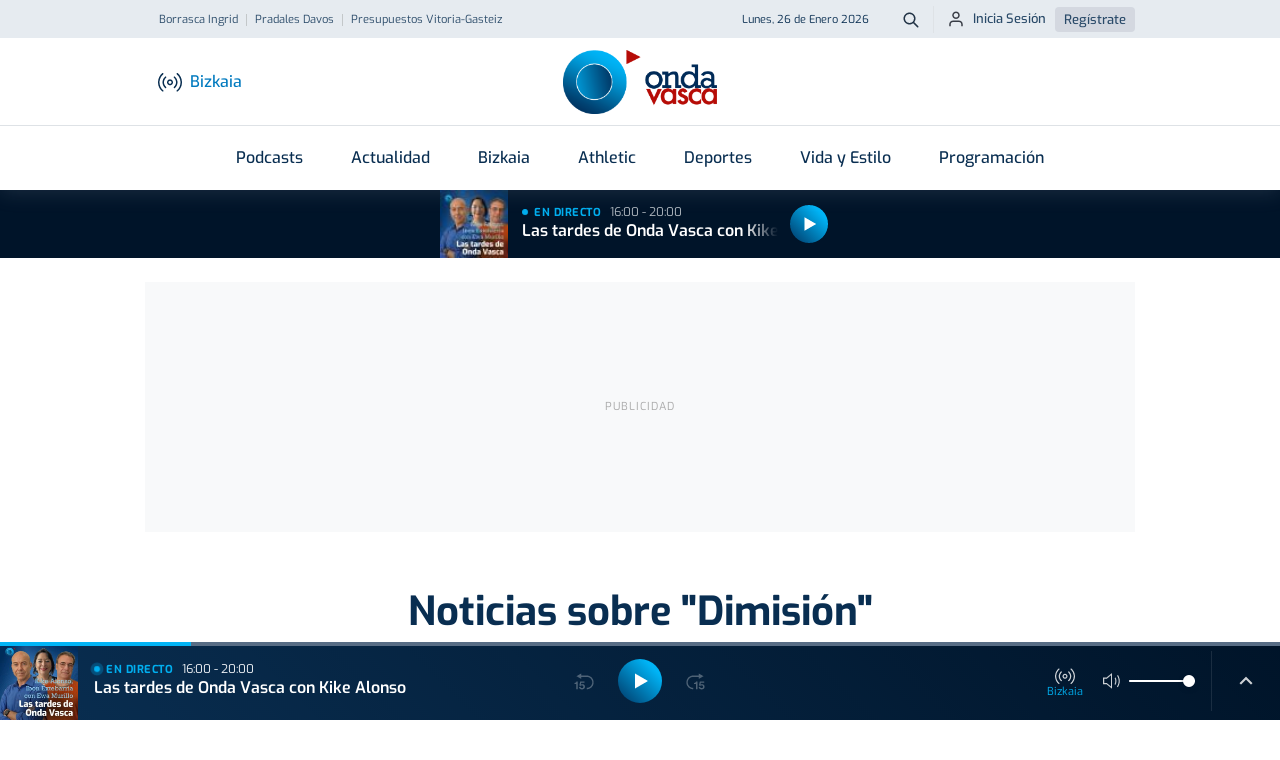

--- FILE ---
content_type: text/html; charset=utf-8
request_url: https://www.google.com/recaptcha/api2/aframe
body_size: 268
content:
<!DOCTYPE HTML><html><head><meta http-equiv="content-type" content="text/html; charset=UTF-8"></head><body><script nonce="vzzxw0MP5_uqt3IBP35xbw">/** Anti-fraud and anti-abuse applications only. See google.com/recaptcha */ try{var clients={'sodar':'https://pagead2.googlesyndication.com/pagead/sodar?'};window.addEventListener("message",function(a){try{if(a.source===window.parent){var b=JSON.parse(a.data);var c=clients[b['id']];if(c){var d=document.createElement('img');d.src=c+b['params']+'&rc='+(localStorage.getItem("rc::a")?sessionStorage.getItem("rc::b"):"");window.document.body.appendChild(d);sessionStorage.setItem("rc::e",parseInt(sessionStorage.getItem("rc::e")||0)+1);localStorage.setItem("rc::h",'1769441753244');}}}catch(b){}});window.parent.postMessage("_grecaptcha_ready", "*");}catch(b){}</script></body></html>